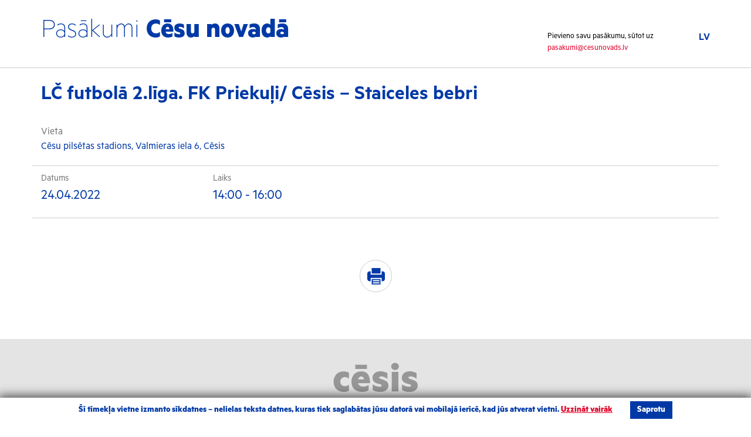

--- FILE ---
content_type: text/html; charset=UTF-8
request_url: http://pasakumi.cesis.lv/pasakums/lc-futbola-2-liga-fk-priekuli-cesis-staiceles-bebri/
body_size: 16646
content:
<!DOCTYPE html>
<html lang="lv">
    <head>
        <meta charset="utf-8">
        <meta http-equiv="X-UA-Compatible" content="IE=edge">
        <meta name="viewport" content="width=device-width, initial-scale=1">

        <meta name="description" content="Pasākumi Cēsīs">
        <meta name="author" content="Grandem">
        <link rel="icon" href="http://pasakumi.cesis.lv/wp-content/themes/pascesis/images/favicon.ico">
                

        <link href="http://pasakumi.cesis.lv/wp-content/themes/pascesis/css/bootstrap.min.css" rel="stylesheet" media="screen">
        <link href="http://pasakumi.cesis.lv/wp-content/themes/pascesis/fonts/webfonts.css" rel="stylesheet" media="screen">
        <link href="http://pasakumi.cesis.lv/wp-content/themes/pascesis/css/bootstrap-datetimepicker.css" rel="stylesheet" media="screen">
        <link href="http://pasakumi.cesis.lv/wp-content/themes/pascesis/css/select2.css" rel="stylesheet" media="screen">
        <link href="http://pasakumi.cesis.lv/wp-content/themes/pascesis/css/owl.carousel.css" rel="stylesheet" media="screen">
        <link href="http://pasakumi.cesis.lv/wp-content/themes/pascesis/css/owl.theme.default.css" rel="stylesheet" media="screen">
        <link href="http://pasakumi.cesis.lv/wp-content/themes/pascesis/css/ie10-viewport-bug-workaround.css" rel="stylesheet" media="screen">
        

        <!-- Custom style -->
        <link href="http://pasakumi.cesis.lv/wp-content/themes/pascesis/style.css?ver=12" rel="stylesheet" media="screen">

        <!-- Print stylesheet -->
        <link href="http://pasakumi.cesis.lv/wp-content/themes/pascesis/css/print.css" rel="stylesheet" media="print">

        <!-- HTML5 shim and Respond.js for IE8 support of HTML5 elements and media queries -->
        <!--[if lt IE 9]>
          <script src="https://oss.maxcdn.com/html5shiv/3.7.2/html5shiv.min.js"></script>
          <script src="https://oss.maxcdn.com/respond/1.4.2/respond.min.js"></script>
        <![endif]-->
        <link rel="alternate" hreflang="lv" href="http://pasakumi.cesis.lv/pasakums/lc-futbola-2-liga-fk-priekuli-cesis-staiceles-bebri/" />
<link rel="alternate" hreflang="x-default" href="http://pasakumi.cesis.lv/pasakums/lc-futbola-2-liga-fk-priekuli-cesis-staiceles-bebri/" />

		<!-- All in One SEO 4.8.4.1 - aioseo.com -->
		<title>LČ futbolā 2.līga. FK Priekuļi/ Cēsis – Staiceles bebri | Pasākumi Cēsis</title>
	<meta name="robots" content="max-image-preview:large" />
	<link rel="canonical" href="http://pasakumi.cesis.lv/pasakums/lc-futbola-2-liga-fk-priekuli-cesis-staiceles-bebri/" />
	<meta name="generator" content="All in One SEO (AIOSEO) 4.8.4.1" />
		<meta property="og:locale" content="lv_LV" />
		<meta property="og:site_name" content="Pasākumi Cēsis | &amp;nbsp&#039;" />
		<meta property="og:type" content="article" />
		<meta property="og:title" content="LČ futbolā 2.līga. FK Priekuļi/ Cēsis – Staiceles bebri | Pasākumi Cēsis" />
		<meta property="og:url" content="http://pasakumi.cesis.lv/pasakums/lc-futbola-2-liga-fk-priekuli-cesis-staiceles-bebri/" />
		<meta property="article:published_time" content="2022-04-19T05:56:31+00:00" />
		<meta property="article:modified_time" content="2022-04-19T05:56:31+00:00" />
		<meta name="twitter:card" content="summary" />
		<meta name="twitter:title" content="LČ futbolā 2.līga. FK Priekuļi/ Cēsis – Staiceles bebri | Pasākumi Cēsis" />
		<script type="application/ld+json" class="aioseo-schema">
			{"@context":"https:\/\/schema.org","@graph":[{"@type":"BreadcrumbList","@id":"http:\/\/pasakumi.cesis.lv\/pasakums\/lc-futbola-2-liga-fk-priekuli-cesis-staiceles-bebri\/#breadcrumblist","itemListElement":[{"@type":"ListItem","@id":"http:\/\/pasakumi.cesis.lv#listItem","position":1,"name":"Home","item":"http:\/\/pasakumi.cesis.lv","nextItem":{"@type":"ListItem","@id":"http:\/\/pasakumi.cesis.lv\/pasakumu_kategorijas\/sports\/#listItem","name":"Sports"}},{"@type":"ListItem","@id":"http:\/\/pasakumi.cesis.lv\/pasakumu_kategorijas\/sports\/#listItem","position":2,"name":"Sports","item":"http:\/\/pasakumi.cesis.lv\/pasakumu_kategorijas\/sports\/","nextItem":{"@type":"ListItem","@id":"http:\/\/pasakumi.cesis.lv\/pasakums\/lc-futbola-2-liga-fk-priekuli-cesis-staiceles-bebri\/#listItem","name":"L\u010c futbol\u0101 2.l\u012bga. FK Prieku\u013ci\/ C\u0113sis &#8211; Staiceles bebri"},"previousItem":{"@type":"ListItem","@id":"http:\/\/pasakumi.cesis.lv#listItem","name":"Home"}},{"@type":"ListItem","@id":"http:\/\/pasakumi.cesis.lv\/pasakums\/lc-futbola-2-liga-fk-priekuli-cesis-staiceles-bebri\/#listItem","position":3,"name":"L\u010c futbol\u0101 2.l\u012bga. FK Prieku\u013ci\/ C\u0113sis &#8211; Staiceles bebri","previousItem":{"@type":"ListItem","@id":"http:\/\/pasakumi.cesis.lv\/pasakumu_kategorijas\/sports\/#listItem","name":"Sports"}}]},{"@type":"Organization","@id":"http:\/\/pasakumi.cesis.lv\/#organization","name":"Pas\u0101kumi C\u0113sis","description":"&nbsp'","url":"http:\/\/pasakumi.cesis.lv\/"},{"@type":"WebPage","@id":"http:\/\/pasakumi.cesis.lv\/pasakums\/lc-futbola-2-liga-fk-priekuli-cesis-staiceles-bebri\/#webpage","url":"http:\/\/pasakumi.cesis.lv\/pasakums\/lc-futbola-2-liga-fk-priekuli-cesis-staiceles-bebri\/","name":"L\u010c futbol\u0101 2.l\u012bga. FK Prieku\u013ci\/ C\u0113sis \u2013 Staiceles bebri | Pas\u0101kumi C\u0113sis","inLanguage":"lv-LV","isPartOf":{"@id":"http:\/\/pasakumi.cesis.lv\/#website"},"breadcrumb":{"@id":"http:\/\/pasakumi.cesis.lv\/pasakums\/lc-futbola-2-liga-fk-priekuli-cesis-staiceles-bebri\/#breadcrumblist"},"datePublished":"2022-04-19T05:56:31+00:00","dateModified":"2022-04-19T05:56:31+00:00"},{"@type":"WebSite","@id":"http:\/\/pasakumi.cesis.lv\/#website","url":"http:\/\/pasakumi.cesis.lv\/","name":"Pas\u0101kumi C\u0113sis","description":"&nbsp'","inLanguage":"lv-LV","publisher":{"@id":"http:\/\/pasakumi.cesis.lv\/#organization"}}]}
		</script>
		<!-- All in One SEO -->

<link rel='dns-prefetch' href='//s.w.org' />
		<script type="text/javascript">
			window._wpemojiSettings = {"baseUrl":"https:\/\/s.w.org\/images\/core\/emoji\/13.1.0\/72x72\/","ext":".png","svgUrl":"https:\/\/s.w.org\/images\/core\/emoji\/13.1.0\/svg\/","svgExt":".svg","source":{"concatemoji":"http:\/\/pasakumi.cesis.lv\/wp-includes\/js\/wp-emoji-release.min.js?ver=561d59076e2dd045313b560f775f7a87.1761971296"}};
			!function(e,a,t){var n,r,o,i=a.createElement("canvas"),p=i.getContext&&i.getContext("2d");function s(e,t){var a=String.fromCharCode;p.clearRect(0,0,i.width,i.height),p.fillText(a.apply(this,e),0,0);e=i.toDataURL();return p.clearRect(0,0,i.width,i.height),p.fillText(a.apply(this,t),0,0),e===i.toDataURL()}function c(e){var t=a.createElement("script");t.src=e,t.defer=t.type="text/javascript",a.getElementsByTagName("head")[0].appendChild(t)}for(o=Array("flag","emoji"),t.supports={everything:!0,everythingExceptFlag:!0},r=0;r<o.length;r++)t.supports[o[r]]=function(e){if(!p||!p.fillText)return!1;switch(p.textBaseline="top",p.font="600 32px Arial",e){case"flag":return s([127987,65039,8205,9895,65039],[127987,65039,8203,9895,65039])?!1:!s([55356,56826,55356,56819],[55356,56826,8203,55356,56819])&&!s([55356,57332,56128,56423,56128,56418,56128,56421,56128,56430,56128,56423,56128,56447],[55356,57332,8203,56128,56423,8203,56128,56418,8203,56128,56421,8203,56128,56430,8203,56128,56423,8203,56128,56447]);case"emoji":return!s([10084,65039,8205,55357,56613],[10084,65039,8203,55357,56613])}return!1}(o[r]),t.supports.everything=t.supports.everything&&t.supports[o[r]],"flag"!==o[r]&&(t.supports.everythingExceptFlag=t.supports.everythingExceptFlag&&t.supports[o[r]]);t.supports.everythingExceptFlag=t.supports.everythingExceptFlag&&!t.supports.flag,t.DOMReady=!1,t.readyCallback=function(){t.DOMReady=!0},t.supports.everything||(n=function(){t.readyCallback()},a.addEventListener?(a.addEventListener("DOMContentLoaded",n,!1),e.addEventListener("load",n,!1)):(e.attachEvent("onload",n),a.attachEvent("onreadystatechange",function(){"complete"===a.readyState&&t.readyCallback()})),(n=t.source||{}).concatemoji?c(n.concatemoji):n.wpemoji&&n.twemoji&&(c(n.twemoji),c(n.wpemoji)))}(window,document,window._wpemojiSettings);
		</script>
		<style type="text/css">
img.wp-smiley,
img.emoji {
	display: inline !important;
	border: none !important;
	box-shadow: none !important;
	height: 1em !important;
	width: 1em !important;
	margin: 0 .07em !important;
	vertical-align: -0.1em !important;
	background: none !important;
	padding: 0 !important;
}
</style>
	<link rel='stylesheet' id='wp-block-library-css'  href='http://pasakumi.cesis.lv/wp-includes/css/dist/block-library/style.min.css?ver=561d59076e2dd045313b560f775f7a87.1761971296' type='text/css' media='all' />
<link rel='stylesheet' id='wpml-legacy-horizontal-list-0-css'  href='http://pasakumi.cesis.lv/wp-content/plugins/sitepress-multilingual-cms/templates/language-switchers/legacy-list-horizontal/style.min.css?ver=1.1761971296' type='text/css' media='all' />
<script type='text/javascript' src='http://pasakumi.cesis.lv/wp-includes/js/jquery/jquery.min.js?ver=3.6.0.1761971296' id='jquery-core-js'></script>
<script type='text/javascript' src='http://pasakumi.cesis.lv/wp-includes/js/jquery/jquery-migrate.min.js?ver=3.3.2.1761971296' id='jquery-migrate-js'></script>
<link rel="https://api.w.org/" href="http://pasakumi.cesis.lv/wp-json/" /><link rel="EditURI" type="application/rsd+xml" title="RSD" href="http://pasakumi.cesis.lv/xmlrpc.php?rsd" />
<link rel="wlwmanifest" type="application/wlwmanifest+xml" href="http://pasakumi.cesis.lv/wp-includes/wlwmanifest.xml" /> 

<link rel='shortlink' href='http://pasakumi.cesis.lv/?p=8328' />
<link rel="alternate" type="application/json+oembed" href="http://pasakumi.cesis.lv/wp-json/oembed/1.0/embed?url=http%3A%2F%2Fpasakumi.cesis.lv%2Fpasakums%2Flc-futbola-2-liga-fk-priekuli-cesis-staiceles-bebri%2F" />
<link rel="alternate" type="text/xml+oembed" href="http://pasakumi.cesis.lv/wp-json/oembed/1.0/embed?url=http%3A%2F%2Fpasakumi.cesis.lv%2Fpasakums%2Flc-futbola-2-liga-fk-priekuli-cesis-staiceles-bebri%2F&#038;format=xml" />
<meta name="generator" content="WPML ver:4.7.6 stt:1,32,46;" />
<!-- Global site tag (gtag.js) - Google Analytics -->
<script async src="https://www.googletagmanager.com/gtag/js?id=G-9XDT6H6PTL"></script>
<script>
  window.dataLayer = window.dataLayer || [];
  function gtag(){dataLayer.push(arguments);}
  gtag('js', new Date());

  gtag('config', 'G-9XDT6H6PTL');
</script>    </head>
    <body>
        <header>
            <div class="container">
                <div class="row">
                    <div class="col-md-9">
                        <h1><a href="http://pasakumi.cesis.lv"><p>Pasākumi <strong>Cēsu novadā</strong></p>
</a></h1>
                    </div>
                    <div class="col-md-3">
                        <ul class="language-menu">
                                                        <li class="current">
                                <a href="http://pasakumi.cesis.lv/pasakums/lc-futbola-2-liga-fk-priekuli-cesis-staiceles-bebri/">LV</a>
                            </li>
                                                    </ul>
                        <p class="join">Pievieno savu pasākumu, sūtot uz <a href="mailto:pasakumi@cesunovads.lv">pasakumi@cesunovads.lv</a></p>
                    </div>
                </div>
            </div>
        </header>



<div class="event-heading">
    <div class="container">
        <div class="row">
            <div class="col-md-12">
                <h1>LČ futbolā 2.līga. FK Priekuļi/ Cēsis &#8211; Staiceles bebri</h1>
            </div>
        </div>
    </div>
</div>

<div class="container">
    <div class="row">
        <div class="col-md-12 col-sm-12 event-description">
            <p class="event-location">
                <span>Vieta</span>
                Cēsu pilsētas stadions, Valmieras iela 6, Cēsis             </p>
                        <div class="row event-info-well event-info-top">
                <div class="col-md-3 col-sm-4 col-xs-12">
                    <span>Datums</span>
                    <p>24.04.2022</p>
                </div>
                                <div class="col-md-4 col-sm-4 col-xs-12">
                    <span>Laiks</span>
                    <p>14:00 - 16:00</p>
                </div>
                                                            </div>
            <div class="row">
                <div class="col-sm-12 event-description-text">
                                    </div>
            </div>

                        <div class="row text-center social-share">
                <ul>
<!--                    <li><a href="#" class="draugiem"></a></li>-->
<!--                    <li><a href="#" class="facebook"></a></li>-->
<!--                    <li><a href="#" class="twitter"></a></li>-->
<!--                    <li><a href="#" class="googleplus"></a></li>-->
                    <li><a href="#" class="print" onClick="window.print()"></a></li>
                </ul>
            </div>

        </div>
            </div>

</div>

    <footer>
      <div class="container">
        <div class="row">
          <div class="col-md-12 text-center">
            <a href="index.php"><img src="http://pasakumi.cesis.lv/wp-content/themes/pascesis/images/cesis_logo.svg" style="max-width:144px" class="footer-logo"></a>
            <p>2025  |  <a href="http://grandem.lv/">Izstrādāja Grandem</a>  |  <a href="#">Autortiesības</a></p>
          </div>

        </div>
      </div>
    </footer>

<div class="cookie-consent-container" style="display: none;">
    <div class="cookie-consent-content">
          Šī tīmekļa vietne izmanto sīkdatnes – nelielas teksta datnes, kuras tiek saglabātas jūsu datorā vai mobilajā ierīcē, kad jūs atverat vietni. <a href="/sikdatnu-politika/" target="_blank">Uzzināt vairāk</a><div class="cookie-accept">Saprotu</div>    </div>
</div>
<style>
.cookie-consent-container {
  position: fixed;
    bottom: 0;
    padding: 6px 22px;
    text-align: center;
    background: #ffffff;
    width: 100%;
    color: #0039a6;
    box-shadow: 0px 0px 18px 3px rgba(0,0,0,0.7);
    z-index: 999999999;
}
 
.cookie-consent-content {
  font-size: 15px;
    font-weight: bold;
    line-height: 18px;
}
.cookie-consent-content a {
    text-decoration: underline;
}
 
.cookie-accept {
    display: inline-block;
    background: #0039a6;
    color: white;
    padding: 6px 12px;
    cursor: pointer;
    user-select: none;
    -ms-user-select: none;
    -moz-user-select: none;
    margin-left: 30px;
}
@media print {
  .cookie-consent-container {
    display: none;
  }
}
</style>
    <script type='text/javascript' src='http://pasakumi.cesis.lv/wp-content/themes/pascesis/js/bootstrap.min.js?ver=1761971296' id='bootstrap-js'></script>
<script type='text/javascript' src='http://pasakumi.cesis.lv/wp-content/themes/pascesis/js/moment-with-locales.js?ver=1761971296' id='moment-with-locales-js'></script>
<script type='text/javascript' src='http://pasakumi.cesis.lv/wp-content/themes/pascesis/js/bootstrap-datetimepicker.min.js?ver=1761971296' id='bootstrap-datetimepicker-js'></script>
<script type='text/javascript' src='http://pasakumi.cesis.lv/wp-content/themes/pascesis/js/select2.js?ver=1761971296' id='select2-js'></script>
<script type='text/javascript' src='http://pasakumi.cesis.lv/wp-content/themes/pascesis/js/owl.carousel.min.js?ver=1761971296' id='owl-carousel-js'></script>
<script type='text/javascript' src='http://pasakumi.cesis.lv/wp-content/themes/pascesis/js/ie10-viewport-bug-workaround.js?ver=1761971296' id='ie10-viewport-bug-workaround-js'></script>
<script type='text/javascript' src='http://pasakumi.cesis.lv/wp-content/themes/pascesis/js/scripts.js?ver=2.1.1761971296' id='scripts-js'></script>
<script type='text/javascript' id='pces-filter-script-js-extra'>
/* <![CDATA[ */
var pces_script = {"pces_ajax":"http:\/\/pasakumi.cesis.lv\/wp-admin\/admin-ajax.php","pces_nonce":"377a24d675","pces_loading":"Uzgaidiet..."};
/* ]]> */
</script>
<script type='text/javascript' src='http://pasakumi.cesis.lv/wp-content/themes/pascesis/js/pces_script.js?ver=1.6.1761971296' id='pces-filter-script-js'></script>
<script type='text/javascript' src='http://pasakumi.cesis.lv/wp-includes/js/wp-embed.min.js?ver=561d59076e2dd045313b560f775f7a87.1761971296' id='wp-embed-js'></script>
    <script src="http://pasakumi.cesis.lv/wp-content/themes/pascesis/fslightbox.js"></script>
  </body>
</html>

--- FILE ---
content_type: text/css
request_url: http://pasakumi.cesis.lv/wp-content/themes/pascesis/fonts/webfonts.css
body_size: 4749
content:

@font-face {
  font-family: 'Metric';
  src: url('Metric-Black.eot?#iefix') format('embedded-opentype'),  url('Metric-Black.otf')  format('opentype'),
	     url('Metric-Black.woff') format('woff'), url('Metric-Black.ttf')  format('truetype'), url('Metric-Black.svg#Metric-Black') format('svg');
  font-weight: bolder;
  font-style: normal;
}


@font-face {
  font-family: 'Metric';
  src: url('Metric-BlackItalic.eot?#iefix') format('embedded-opentype'),  url('Metric-BlackItalic.otf')  format('opentype'),
	     url('Metric-BlackItalic.woff') format('woff'), url('Metric-BlackItalic.ttf')  format('truetype'), url('Metric-BlackItalic.svg#Metric-BlackItalic') format('svg');
  font-weight: bolder;
  font-style: italic;
}


@font-face {
  font-family: 'Metric';
  src: url('Metric-Bold.eot?#iefix') format('embedded-opentype'),  url('Metric-Bold.otf')  format('opentype'),
	     url('Metric-Bold.woff') format('woff'), url('Metric-Bold.ttf')  format('truetype'), url('Metric-Bold.svg#Metric-Bold') format('svg');
  font-weight: bold;
  font-style: normal;
}


@font-face {
  font-family: 'Metric';
  src: url('Metric-Light.eot?#iefix') format('embedded-opentype'),  url('Metric-Light.otf')  format('opentype'),
	     url('Metric-Light.woff') format('woff'), url('Metric-Light.ttf')  format('truetype'), url('Metric-Light.svg#Metric-Light') format('svg');
  font-weight: lighter;
  font-style: normal;
}


@font-face {
  font-family: 'Metric';
  src: url('Metric-LightItalic.eot?#iefix') format('embedded-opentype'),  url('Metric-LightItalic.otf')  format('opentype'),
	     url('Metric-LightItalic.woff') format('woff'), url('Metric-LightItalic.ttf')  format('truetype'), url('Metric-LightItalic.svg#Metric-LightItalic') format('svg');
  font-weight: lighter;
  font-style: italic;
}


@font-face {
  font-family: 'Metric';
  src: url('Metric-Medium.eot?#iefix') format('embedded-opentype'),  url('Metric-Medium.otf')  format('opentype'),
	     url('Metric-Medium.woff') format('woff'), url('Metric-Medium.ttf')  format('truetype'), url('Metric-Medium.svg#Metric-Medium') format('svg');
  font-weight: 600;
  font-style: normal;
}


@font-face {
  font-family: 'Metric';
  src: url('Metric-MediumItalic.eot?#iefix') format('embedded-opentype'),  url('Metric-MediumItalic.otf')  format('opentype'),
	     url('Metric-MediumItalic.woff') format('woff'), url('Metric-MediumItalic.ttf')  format('truetype'), url('Metric-MediumItalic.svg#Metric-MediumItalic') format('svg');
  font-weight: 600;
  font-style: italic;
}


@font-face {
  font-family: 'Metric';
  src: url('Metric-Regular.eot?#iefix') format('embedded-opentype'),  url('Metric-Regular.otf')  format('opentype'),
	     url('Metric-Regular.woff') format('woff'), url('Metric-Regular.ttf')  format('truetype'), url('Metric-Regular.svg#Metric-Regular') format('svg');
  font-weight: normal;
  font-style: normal;
}


@font-face {
  font-family: 'Metric';
  src: url('Metric-RegularItalic.eot?#iefix') format('embedded-opentype'),  url('Metric-RegularItalic.otf')  format('opentype'),
	     url('Metric-RegularItalic.woff') format('woff'), url('Metric-RegularItalic.ttf')  format('truetype'), url('Metric-RegularItalic.svg#Metric-RegularItalic') format('svg');
  font-weight: normal;
  font-style: italic;
}


@font-face {
  font-family: 'Metric';
  src: url('Metric-Semibold.eot?#iefix') format('embedded-opentype'),  url('Metric-Semibold.otf')  format('opentype'),
	     url('Metric-Semibold.woff') format('woff'), url('Metric-Semibold.ttf')  format('truetype'), url('Metric-Semibold.svg#Metric-Semibold') format('svg');
  font-weight: 600;
  font-style: normal;
}


@font-face {
  font-family: 'Metric-SemiboldItalic';
  src: url('Metric-SemiboldItalic.eot?#iefix') format('embedded-opentype'),  url('Metric-SemiboldItalic.otf')  format('opentype'),
	     url('Metric-SemiboldItalic.woff') format('woff'), url('Metric-SemiboldItalic.ttf')  format('truetype'), url('Metric-SemiboldItalic.svg#Metric-SemiboldItalic') format('svg');
  font-weight: 600;
  font-style: italic;
}


@font-face {
  font-family: 'Metric';
  src: url('Metric-Thin.eot?#iefix') format('embedded-opentype'),  url('Metric-Thin.otf')  format('opentype'),
	     url('Metric-Thin.woff') format('woff'), url('Metric-Thin.ttf')  format('truetype'), url('Metric-Thin.svg#Metric-Thin') format('svg');
  font-weight: 200;
  font-style: normal;
}


@font-face {
  font-family: 'Metric-ThinItalic';
  src: url('Metric-ThinItalic.eot?#iefix') format('embedded-opentype'),  url('Metric-ThinItalic.otf')  format('opentype'),
	     url('Metric-ThinItalic.woff') format('woff'), url('Metric-ThinItalic.ttf')  format('truetype'), url('Metric-ThinItalic.svg#Metric-ThinItalic') format('svg');
  font-weight: 200;
  font-style: italic;
}


--- FILE ---
content_type: text/css
request_url: http://pasakumi.cesis.lv/wp-content/themes/pascesis/style.css?ver=12
body_size: 24835
content:
/*
Theme Name: Pasākumi Cēsis
Version: 1.0.1
Author: Grandem
Text Domain: pascesis
*/

html {
  min-height: 100%;
}

html, body {
    overflow: auto;
}

*, *:focus {
  -webkit-font-smoothing: antialiased;
  outline: 0;
}

a:active, a:focus {outline:none!important}

body {
  position:relative;
  min-height:100vh;
}

*:focus {outline:0;}

html[lang="lv"] .filter-element {
  width:20%;
}

@media (max-width: 991px) {
    html[lang="lv"] .filter-element {
      width:100%;
    }
}
/*
:lang(ru) {
  font-family:Arial, sans-serif;
}
*/

header h1, header h1 a, header h1 a:hover, header h1 a:focus {
  font-weight:200;
  color:#0039a6;
  font-size:48px;
  text-decoration:none;
}

header .join{
  font-size: 14px;
  text-wrap: nowrap;
  margin: 0;
  position: absolute;
  bottom: -3px;
  right: 13px;
}

.language-menu {
  list-style-type:none;
  display:block;
  text-align:right;
  margin-top:51px;
}

.language-menu li {
  display:inline-block;
  margin-left:20px;
}

.language-menu li a {
  color:#0039a6;
}

.language-menu li.current a {
  font-weight:600;
}

.filter-wrap {
  width:100%;
  border-top:1px solid #cbcbcb;
  border-bottom:1px solid #cbcbcb;
  margin-top:30px;
  position:relative;
}

.filter-element {
  display:block;
  width:25%;
  float:left;
  height:60px;
  border-right:1px solid #cbcbcb;
  padding-left:9px;
  cursor:pointer;
}

.filter-element.calendar {
  cursor:auto;
  padding-right:0;
}

.filter-element.search {
  cursor:auto;
  padding-right:15px;
}

.filter-element:last-child {
  border-right:0;
}

.filter-element .description {
  color:#777777;
  font-size:14px;
}

.filter-element .content {
  display:block;
  float:left;
  height:100%;
  width: calc(100% - 37px);
  padding-right:33px;
  position: relative;
}

.filter-element.calendar .content {
  padding-right:0;
}

.filter-element .content p {
  font-size:16px;
  color: #0039a6;
  font-weight: 600;
}

.filter-element .icon {
  display:block;
  float:left;
  width:31px;
  height:100%;
  margin-right:6px;
  background-repeat:no-repeat;
  background-position:center center;
  background-size:100% auto;
}

.calendar .icon {background-image:url(/wp-content/themes/pascesis/images/calendar.svg);}
.category .icon {background-image:url(/wp-content/themes/pascesis/images/categories.svg);}
.location .icon {background-image:url(/wp-content/themes/pascesis/images/location.svg);}
.territory .icon {background-image:url(/wp-content/themes/pascesis/images/territory.svg);}
.search .icon {background-image:url(/wp-content/themes/pascesis/images/search.svg);}

.filter-element .content:after {
  content:"";
  display:block;
  position: absolute;
  right: 0;
  top: 0;
  background-color:#f5f5f5;
  height:100%;
  background-image:url(/wp-content/themes/pascesis/images/arrow-down-gray.svg);
  width:29px;
  background-repeat:no-repeat;
  background-size:10px;
  background-position:center center;
  display: none;
}

.filter-element.calendar .content:after {
  display:none;
}

.filter-element.search .content:after {
  display:none;
}

.select2-container--default .select2-selection--single {
  border:0;
  font-size:16px;
}

.select2-container--default .select2-selection--single .select2-selection__rendered {
  padding-left:0;
  color: #0039a6;
  font-weight: 600;
}

.select2-selection__arrow {
  display:none;
}

.arrow-right {
  display:inline-block;
  background-image:url(/wp-content/themes/pascesis/images/arrow-red-right.svg);
  width:15px;
  height:10px;
  margin-right:10px;
}

.date-choice {
  border:0;
  width:75px;
  font-size:16px;
  color:#0039a6;
  cursor:pointer;
}

.bootstrap-datetimepicker-widget table td.active, .bootstrap-datetimepicker-widget table td.active:hover {
  background-color: #0039a6;
}

.content .dropdown-menu {
  border:1px solid #0039a6;
  border-radius:0;
  max-width: 230px;
  -webkit-transform: translate(0, 9px);
      -ms-transform: translate(0, 9px);
          transform: translate(0, 9px);
}

.bootstrap-datetimepicker-widget {
    z-index: 99999999999;
}

.bootstrap-datetimepicker-widget.dropdown-menu.bottom:before, .bootstrap-datetimepicker-widget.dropdown-menu.bottom:after {
  display:none;
}

.bootstrap-datetimepicker-widget table td.day {
  font-size:14px;
}

.picker-switch::first-letter {
  text-transform:uppercase;
}

.picker-switch {
  font-size:16px;
}

.dow {
  font-size:14px;
}

.day.active.today {
  font-weight:700;
}

.categories-wrap {
  width:100%;
  position:absolute;
  top:61px;
  left:0;
  z-index:10;
  background-color: #f1f1f1;
  border-bottom: 0px solid #cbcbcb;
  max-height:0px;
  overflow:hidden;
  transition:all 0.3s ease-in;
}

.categories-wrap.visible {
  padding-bottom:20px;
  max-height:400px;
  border-bottom: 1px solid #cbcbcb;
  box-shadow: 0px 8px 12px rgba(0,0,0,0.2);
  z-index: 9999999999;
}

.categories-wrap .container {
  opacity:0;
  -webkit-transform:scale(0.9, 0.9) translate(0, -100px);
      -ms-transform:scale(0.9, 0.9) translate(0, -100px);
          transform:scale(0.9, 0.9) translate(0, -100px);
  transition:all 0.3s ease-out;
}

.categories-wrap.visible .container {
  opacity:1;
  -webkit-transform:scale(1, 1) translate(0, 0);
      -ms-transform:scale(1, 1) translate(0, 0);
          transform:scale(1, 1) translate(0, 0);
  transition:all 0.3s ease-in;
}

.categories-wrap ul {
  list-style-type:none;
  padding-left:0;
}

.categories-wrap input[type="checkbox"] {
  margin: 6px 0 0;
  margin-left: -20px;
}

#categoriesValue {
  overflow:hidden;
  height:20px;
  width:100%;
  display:block;
  position:relative;
  word-break: break-all;
}

#categoriesValue:after {
  content:"";
  display:block;
  width:30px;
  height:20px;
  position:absolute;
  right:0;
  top:0;
  /* Permalink - use to edit and share this gradient: http://colorzilla.com/gradient-editor/#ffffff+0,ffffff+24&0+0,1+63 */
  background: -moz-linear-gradient(left, rgba(255,255,255,0) 0%, rgba(255,255,255,0.38) 24%, rgba(255,255,255,1) 63%); /* FF3.6-15 */
  background: -webkit-linear-gradient(left, rgba(255,255,255,0) 0%,rgba(255,255,255,0.38) 24%,rgba(255,255,255,1) 63%); /* Chrome10-25,Safari5.1-6 */
  background: linear-gradient(to right, rgba(255,255,255,0) 0%,rgba(255,255,255,0.38) 24%,rgba(255,255,255,1) 63%); /* W3C, IE10+, FF16+, Chrome26+, Opera12+, Safari7+ */
  filter: progid:DXImageTransform.Microsoft.gradient( startColorstr='#00ffffff', endColorstr='#ffffff',GradientType=1 ); /* IE6-9 */
}

.select2-container--open .select2-dropdown {
  width: 293px!important;
  left: -62px!important;
  top: 7px!important;
  z-index: 999999999;
}

.select2-container--default .select2-selection--single .select2-selection__rendered {
  line-height:23px;
}

.select2-results__option {
  background-color:#fff;
  transition:all 0.1s ease-in;
}

.select2-container--default .select2-results__option--highlighted[aria-selected] {
  background-color: #0039a6;
}

.content .select2-container {
  display:block;
  width: 100%!important;
}

.filter-element.location {
  position:relative;
}

.filter-element.search input[type="text"] {
  border:0;
  color: #0039a6;
  font-weight: 600;
  font-size:16px;
  display:block;
  border-bottom: 1px solid #cccccc;
  transition:all 0.5s ease-in;
}

.filter-element.search input[type="text"]:focus {
  border-bottom:1px solid #989898;
}

.filter-element.search input[type="text"]::-webkit-input-placeholder { /* Chrome/Opera/Safari */
  color: #0039a6;
  font-weight: 600;
  font-size:16px;
  font-style:italic;
  transition:color 0.3s ease-in;
}

.filter-element.search input[type="text"]::-moz-placeholder { /* Firefox 19+ */
  color: #0039a6;
  font-weight: 600;
  font-size:16px;
  font-style:italic;
  transition:color 0.3s ease-in;
}

.filter-element.search input[type="text"]:-ms-input-placeholder { /* IE 10+ */
  color: #0039a6;
  font-weight: 600;
  font-size:16px;
  font-style:italic;
  transition:color 0.3s ease-in;
}

.filter-element.search input[type="text"]:-moz-placeholder { /* Firefox 18- */
  color: #0039a6;
  font-weight: 600;
  font-size:16px;
  font-style:italic;
  transition:color 0.3s ease-in;
}

.filter-element.search input[type="text"]:focus::-webkit-input-placeholder {
  color:#fff;
}

.filter-element.search input[type="text"]:focus::-moz-placeholder {
  color:#fff;
}

.filter-element.search input[type="text"]:focus::-ms-input-placeholder {
  color:#fff;
}

.filter-element.search input[type="text"]:focus::-moz-input-placeholder {
  color:#fff;
}

.search-submit {
    display: block;
    position: absolute;
    right: 0;
    top: 0;
    background-color: #f5f5f5;
    height: 100%;
    background-image: url(/wp-content/themes/pascesis/images/arrow-right-gray.svg);
    width: 29px;
    background-repeat: no-repeat;
    background-size: 15px 10px;
    background-position: center center;
    border:0;
}

.event-thumbnail {
  display:block;
  width:100%;
  background-color:#f2f2f2;
  padding-bottom:5px;
  transition:background-color 0.3s ease-in;
  min-height:403px;
}

.event-thumbnail .event-poster {
  display:block;
  width:100%;
  height:216px;
  background-size:cover;
  background-position:center center;
  position:relative;
  transition:all 0.2s ease-in;
}

.event-thumbnail .event-poster .date {
  position:absolute;
  color:#fff;
  width:100%;
  padding-left:12px;
  background-color:rgba(0,57,166,0.8);
  font-weight:700;
  font-size:16px;
  left:0;
  bottom:0;
  height:52px;
  line-height:52px;
}

.event-thumbnail h3 {
  color:#0039a6;
  font-size:20px;
  font-weight:700;
  padding:10px 12px 5px 12px;
  margin-top:0;
  margin-bottom:0;
}

.event-thumbnail p {
  color:#1e1e1e;
  font-size:16px;
  padding:0 12px 10px 12px;
  margin-bottom:18px;
}

.event-thumbnail .event-location {
  color:#414141;
  font-size:16px;
  padding-left:12px;
  position:absolute;
  bottom:5px;
}

.event-thumbnail a {
  display:block;
  color:#fff;
}

.event-thumbnail a:hover, .event-thumbnail a:focus {
  text-decoration:none;
}

.event-thumbnail:hover {
    background-color:#e8edf7;
}

.event-thumbnail a:hover .date {
  color:#fff;
}

.event-thumbnail .event-location:before {
  content:url(/wp-content/themes/pascesis/images/pin.svg);
  width:14px;
  display:inline-block;
  position:relative;
  top:2px;
  margin-right:3px;
}

.owl-carousel {
  margin-top:30px;
}

.owl-prev {
  display:block;
  color:rgba(0,0,0,0);
  width:25px;
  height:46px;
  position:absolute;
  left: -40px;
  top: 167px;
  background-image:url(/wp-content/themes/pascesis/images/leftarrow.svg);
}

.owl-next {
  display:block;
  color:rgba(0,0,0,0);
  width:25px;
  height:46px;
  position:absolute;
  right: -40px;
  top: 167px;
  background-image:url(/wp-content/themes/pascesis/images/rightarrow.svg);
}

.filter-results-wrap {
  width:100%;
  border-top:1px solid #cbcbcb;
  margin-top: -1px;
}

.results-header h2 {
  color:#0039a6;
  font-size:18px;
  font-weight:600;
}

.results-event {
  border-top:1px solid #cbcbcb;
  padding-top:10px;
  padding-bottom:10px;
  margin-left: 0;
  margin-right: 0;
}

.results-header {
  margin-left: 0;
  margin-right: 0;
}

.results-event span {
  color:#333333;
  font-size:16px;
  font-weight:600;
}

.results-event a.title {
  font-size:16px;
  font-weight:600;
  color:#0039a6;
}

.buy-button {
  display:inline-block;
  border:1px solid #b71234;
  padding: 0 10px;
  color:#b71234;
  font-weight:500;
  font-size:16px;
  background-color:#fff;
}

.results-event .col-sm-2.col-xs-4, .results-header .col-sm-2.col-xs-4 {
  padding-right:0;
  padding-left:0;
}

.results-event .col-md-1.col-sm-1.col-xs-6.buy-wrap, .results-header .col-md-1.col-sm-1.col-xs-6:last-child {
  padding-right:0;
}

.outer-links-wrap {
  margin-top:40px;
  margin-bottom:40px;
}

.outer-links-wrap a {
  display:block;
  width:100%;
  height:200px;
  line-height: 180px;
  background-size:cover;
  color:#fff;
  font-size:42px;
  font-weight:700;
  text-align:center;
  padding-left:20px;
  padding-right:20px;
}

.outer-links-wrap a span {
  display: inline-block;
  vertical-align: middle;
  line-height: normal;
}

footer {
  background-color:#e4e4e4;
  padding-top:40px;
  padding-bottom:20px;
  margin-top:40px;
}

.footer-logo {
  margin-bottom:25px;
}

footer p, footer a {
  color:#989898;
  font-size:14px;
}

/* Event page */

.event-heading {
  width:100%;
  border-top: 1px solid #cbcbcb;
  margin-top:25px;
  margin-bottom:20px;
}

.event-heading h1 {
  color:#0039a6;
  font-size:36px;
}

.event-images {
  margin-top:20px;
}

.event-images img {
  max-width:100%;
  margin-bottom:20px;
}

.event-description .event-location {
  color:#0039a6;
  font-size:18px;
}

.event-description .event-location span {
  color:#777777;
  font-size:16x;
  display:block;
}

.event-description p {

}

/* map */

.event-map-container {
  display:block;
  width:100%;
  height:200px;
}

/* event info */

.event-info-well {
  border-top:1px solid #cccccc;
  border-bottom:1px solid #cccccc;
  margin-top: 20px;
  padding: 8px 0;
  margin-bottom:20px;
}

.event-info-well .buy-button {
  margin-top:33px;
}

.event-info-top span, .event-info-bottom span {
  color:#777777;
  font-size:16px;
}

.event-info-top p {
  color:#0039a6;
  font-size:24px;
}

.event-info-bottom a {
  color:#0039a6;
  font-size:18px;
  display:block;
  word-wrap: break-word;
}

.social-share {
  margin-top:50px;
  margin-bottom:20px;
}

.social-share ul {
  list-style-type:none;
  padding-left:0;
}

.social-share ul li {
  display:inline-block;
  margin-right:45px;
}

.social-share ul li:last-child {
  margin-right:0;
}

.social-share ul li a {
  display:block;
  width:55px;
  height:55px;
  border-radius:55px;
  border:1px solid #cccccc;
  background-size:30px;
  background-repeat:no-repeat;
  background-position:center center;
  transition:background-color 0.5s ease-in;
  position:relative;
  z-index:1;
  transform:scale(1,1);
}

.social-share ul li a:before {
  content:"";
  display:block;
  position:absolute;
  z-index:-1;
  width:55px;
  height:55px;
  border-radius:55px;
  left:-1px;
  top:-1px;
  background-color:#e7e7e7;
  transform:scale(0,0);
}

.social-share ul li a:hover {
  background-color:#e7e7e7;
}

.social-share ul li a:hover:before {
  -webkit-animation:grow 0.4s ease-out;
  animation:grow 0.4s ease-out;
}

@keyframes grow {
  0% {transform:scale(0,0); opacity:0;}
  25% {transform:scale(0.2,0.2); opacity:1;}
  75% {transform:scale(0.9,0.9); opacity:1;}
  100% {transform:scale(1,1); opacity:0;}
}

@-webkit-keyframes grow {
  0% {transform:scale(0,0); opacity:0;}
  25% {transform:scale(0.2,0.2); opacity:1;}
  75% {transform:scale(0.9,0.9); opacity:1;}
  100% {transform:scale(1,1); opacity:0;}
}

.social-share ul li a:after {
  content:"";
  width:53px;
  height:53px;
  display:block;
  background-size:30px;
  background-repeat:no-repeat;
  background-position:center center;
  transition:background-color 0.3s ease-in;
  position:absolute;
  left:0;
  top:0;
  z-index:2;
  transform:scale(1,1);
}

.social-share ul li a.draugiem:after {background-image:url(/wp-content/themes/pascesis/images/draugiem.svg);}
.social-share ul li a.facebook:after {background-image:url(/wp-content/themes/pascesis/images/facebook.svg);}
.social-share ul li a.twitter:after {background-image:url(/wp-content/themes/pascesis/images/twitter.svg);}
.social-share ul li a.googleplus:after {background-image:url(/wp-content/themes/pascesis/images/googleplus.svg);}
.social-share ul li a.print:after {background-image:url(/wp-content/themes/pascesis/images/print.svg);}

.more-events {
  color:#0039a6;
  font-size:36px;
  text-align:center;
  margin-top:80px;
  margin-bottom:40px;
}


.event-description-text p {
  text-align: justify;
}


/* Media queries */

    /* Large Devices, Wide Screens */
    @media only screen and (max-width : 1250px) {
      .owl-prev, .owl-next {
        width:15px;
        height:30px;
        background-size:cover;
      }

      .owl-next {
        right:-25px;
      }

      .owl-prev {
        left:-25px;
      }


    }

    @media only screen and (max-width : 1200px) {
      .date-choice {
        width: 75px;
        font-size: 16px;
      }
      .select2-container--open .select2-dropdown {
        width: 244px!important;
        left: -62px!important;
        top: 7px!important;
      }
      .filter-element.search {
        cursor:auto;
        padding-right:0;
      }
    }

    /* Medium Devices, Desktops */
    @media only screen and (max-width : 992px) {
      .filter-element {
        width: 100%;
        border-bottom: 1px solid #cbcbcb;
        border-right:0;
      }

      .categories-wrap {
        width:100%;
        position:relative;
        top:0;
        left:0;
        overflow:hidden;
      }

      .categories-wrap.visible {
        max-height:1200px;
      }

      .date-choice {
        width: 85px;
        font-size: 16px;
      }

      .content .dropdown-menu {
        max-width:100%!important;
        left:0!important;
      }

      .select2-container--open .select2-dropdown {
        left:0!important
      }

      .filter-wrap {
        border-bottom:0;
        border-top:0;
      }

      header h1 {
        text-align:center;
        font-size:36px;
      }

      .language-menu {
        text-align:center;
        margin-top:20px;
        padding-left:0;
      }

      .filter-element.calendar {
        border-top: 1px solid #cbcbcb;
      }

      .categories-wrap .container {
        opacity:0;
        -webkit-transform:none;
            -ms-transform:none;
                transform:none;
        transition:all 0.5s ease-in;
      }

      .categories-wrap.visible .container {
        opacity:1;
        -webkit-transform:none;
            -ms-transform:none;
                transform:none;
      }

      .categories-wrap.visible {
        box-shadow: none;
      }


    }

    /* Small Devices, Tablets */
    @media only screen and (max-width : 767px) {
      .event-thumbnail {
        min-height:0;
      }
      
      header .join{
      right: unset;
      left: 0;
      width: 100%;
      text-align: center;
      bottom: -16px;
      }

      .filter-results-wrap {
        border-top:0;
      }

      .results-header {display:none}

      .results-event {
        background-color:#ebebeb;
        border-bottom:0;
        border-top:0;
        margin-bottom:20px;
        padding-top:5px;
        padding-bottom:0;
      }

      .results-event a.title {
        font-size:18px;
        font-weight:400;
      }

      .results-event .location {
        font-weight:400;
        padding-bottom:10px;
      }

      .price-wrap, .buy-wrap {
        background-color:#dedede;
        padding-top:10px;
        padding-bottom:10px;
        margin-top:10px;
        height: 42px;
      }

      .results-event .price {
        float:right;
      }

      .results-event .buy-button {
        float:left;
      }

      .owl-carousel {
        display:none!important;
      }

      .more-events-block .owl-carousel {
        display:block!important;
      }

      .outer-links-wrap a {
        font-size:30px;
        height:135px;
        line-height:130px;
      }

      .event-info-well .buy-button {
        margin-bottom:20px;
        margin-top:0;
      }

      .social-share ul li {
        margin-right: 0;
      }

      .social-share ul li:last-child {
        margin-right:0;
      }

      .results-event .col-sm-2.col-xs-4, .results-header .col-sm-2.col-xs-4 {
        padding-left:15px;
      }

      .event-thumbnail .event-location {
        position:static;
      }

    }

    /* Extra Small Devices, Phones */
    @media only screen and (max-width : 480px) {


    }

    /* Custom, iPhone Retina */
    @media only screen and (max-width : 320px) {

}

img[src=""] {
   display: none!important;
}

.fixed-filter .filter-wrap {
    position: fixed;
    top: 0;
    background-color: #fff;
    z-index: 9999;
    margin-top: 0;
}

.fixed-filter header {
  margin-bottom:92px;
}

.big-container {
    position: relative;
    z-index: 100;
    min-height: 30vh !important;
}

.filter-loader {
    position: absolute;
    left: 0;
    top: 0;
    width: 100%;
    height: 100%;
    background: white;
    z-index: 9999999;
}

.pces_no_events {
    padding-top: 5%;
}

.pces_no_events h1 {
    text-align: center;
    color: #0039a6;
    max-width: 570px;
    margin: 0 auto;
    /* padding: 20px 0px; */
    font-size: 49pt;
}

.pces_no_events h2 {
    text-align: center;
    max-width: 570px;
    margin: 0 auto;
    font-size: 23pt;
}

.container.filter > .row {
    position:relative;
}

.clear-filters {
    display:block;
    border:none;
    position:absolute;
    top:-30px;
    right:10px;
    background:transparent;
    text-transform:uppercase;
    font-size:14px;
    color:#777;
}

.clear-filters::before {
    content:"";
    width:14px;
    height:14px;
    position:relative;
    top:1px;
    margin-right:3px;
    background-image:url('[data-uri]');
    display:inline-block;
    background-repeat:no-repeat;
    opacity:0.5;
    transition:opacity 0.3s ease-in;
}

.clear-filters:hover::before {
    opacity:1;
}

.filter-cover {
    width: 100%;
    height: 100%;
    position: absolute;
    background: rgba(0, 57, 166, 0.9);
    z-index: 9999;
    left: 0;
    text-align: center;
    font-size: 30pt;
    line-height: 47pt;
    color: white;
    font-weight: bold;
}

button#pascesis_loadmore {
    max-width: 100%;
    border: 0;
    background-color: #0039a6;
    color: white;
    padding: 5px 12px;
    text-transform: uppercase;
    font-weight: 600;
    line-height: 20pt;
    padding-top: 7px;
    transition: all 100ms ease;
    font-size: 14pt;
}

.loadmore-container {
    text-align: center;
}

button#pascesis_loadmore:hover {
    background: #001a4d;
}

button#pascesis_loadmore:disabled, button#pascesis_loadmore:disabled:hover {
    background: #001234;
    color: #a6a6a6;;
}

.container.owl-container {
    margin-bottom: 30px;
}

html[lang="ru"] body {
    font-size:16px;
}

html[lang="ru"] * {
    font-family: Arial,sans-serif;
}

html[lang="ru"] .filter-element .content p,
html[lang="ru"] .date-choice,
html[lang="ru"] .picker-switch,
html[lang="ru"] .event-thumbnail .event-poster .date,
html[lang="ru"] .event-thumbnail p,
html[lang="ru"] .event-thumbnail .event-location,
html[lang="ru"] .results-event span,
html[lang="ru"] .buy-button,
html[lang="ru"] .event-info-top span,
html[lang="ru"] .event-info-bottom span,
html[lang="ru"] .event-info-bottom a,
html[lang="ru"] .event-info-top p,
html[lang="ru"] .select2-container--default .select2-selection--single {
    font-size:14px!important;
}


html[lang="ru"] .outer-links-wrap a {
    font-size:28px!important;
}

html[lang="ru"] .event-heading h1 {
    font-size:30px!important;
}

html[lang="ru"] .filter-element.search input[type="text"]::-webkit-input-placeholder {font-size:14px!important;}
html[lang="ru"] .filter-element.search input[type="text"]::-moz-placeholder {font-size:14px!important;}
html[lang="ru"] .filter-element.search input[type="text"]:-ms-input-placeholder {font-size:14px!important;}
html[lang="ru"] .filter-element.search input[type="text"]:-moz-placeholder {font-size:14px!important;}
html[lang="ru"] header h1,
html[lang="ru"] header h1 a,
html[lang="ru"] header h1 a:hover,
html[lang="ru"] header h1 a:focus {
  font-size:38px;
}

.pces_no_events {
    min-height: 30vh !important;
}


--- FILE ---
content_type: text/css
request_url: http://pasakumi.cesis.lv/wp-content/themes/pascesis/css/print.css
body_size: 201
content:
* {
  font-family:Arial, sans-serif;
  font-size:14px;
}

header, footer, .social-share, .more-events-block, iframe, .buy-button {
  display:none!important;
}

img {
  max-width:300px;
  float:left;
}


--- FILE ---
content_type: application/javascript
request_url: http://pasakumi.cesis.lv/wp-content/themes/pascesis/js/pces_script.js?ver=1.6.1761971296
body_size: 200
content:
jQuery(function($){
    
    $(document).ready(function(){
        
        
        
        
        
        
        

        // Show that no events were found 
        
    });
});

--- FILE ---
content_type: application/javascript
request_url: http://pasakumi.cesis.lv/wp-content/themes/pascesis/js/scripts.js?ver=2.1.1761971296
body_size: 6447
content:
    jQuery(function($){
    switch($('html').attr('lang')) {
        case "lv":
            $('#datetimepicker1, #datetimepicker2').datetimepicker({
                defaultDate: new Date(),
                format: 'L',
                locale: 'lv'
            });
            $('#datetimepicker2').val("Līdz...");
            var categoryDescription = "Izvēlies kategoriju...";

        break;
        case "ru":
            $('#datetimepicker1, #datetimepicker2').datetimepicker({
                defaultDate: new Date(),
                format: 'L',
                locale: 'ru'
            });

            $('#datetimepicker2').val("До...");
            var categoryDescription = "Выбрать категорию...";

        break;
        case "en":
            $('#datetimepicker1, #datetimepicker2').datetimepicker({
                defaultDate: new Date(),
                format: 'L',
                locale: 'en'
            });

            $('#datetimepicker2').val("To...");
            var categoryDescription = "Pick category...";
        break;
        default:
            $('#datetimepicker1, #datetimepicker2').datetimepicker({
                defaultDate: new Date(),
                format: 'L',
                locale: 'lv'
            });

            $('#datetimepicker2').val("Līdz...");
            var categoryDescription = "Izvēlies kategoriju...";
    }


    $(".filter-element.category").click(function() {
        $(".categories-wrap").toggleClass("visible");
    });

    $(".categories-wrap").click(function() {
        var checkedValues = $('input:checkbox:checked').map(function() {
            return this.value;
        }).get();
        var categories = checkedValues.join(', ');

        if (categories.length) {
            $("#categoriesValue").html(categories);
        } else {
            $("#categoriesValue").html(categoryDescription);
        }
    });

    $(document).mouseup(function(e) {
        var container = $(".categories-wrap, .filter-element.category");
        if (!container.is(e.target) && container.has(e.target).length === 0) {
            $(".categories-wrap").removeClass("visible");
        }
    });


    $(window).on('scroll', function() {
        var y_scroll_pos = window.pageYOffset;
        var filter_top = 120;

        if(y_scroll_pos > filter_top) {
          if ($(window).width() > 992) {
             $("body").addClass("fixed-filter");
          }
        } else {
          $("body").removeClass("fixed-filter");
        }
    });

    $(".search .icon").click(function() {
        $('html, body').animate({
            scrollTop: $("#filterResults").offset().top - 50
        }, 500);
    });



    $("#selectPlace").select2().on('select2:open', function() {
        var requireHeight = 600;
        var viewportBottom = $(window).scrollTop() + $(window).height();
        if (viewportBottom < requireHeight) {
            var marginBottom = requireHeight - viewportBottom;
            $('html, body').animate({
                scrollTop: $("#selectPlace").offset().top - 10
            }, 1000);
        }
    });

    $("#selectTerritory").select2().on('select2:open', function() {
        var requireHeight = 600;
        var viewportBottom = $(window).scrollTop() + $(window).height();
        if (viewportBottom < requireHeight) {
            var marginBottom = requireHeight - viewportBottom;
            $('html, body').animate({
                scrollTop: $("#selectTerritory").offset().top - 10
            }, 1000);
        }
    });

    $(".filter-element.location").click(function(e) {
      var senderElement = e.target;

      if ($(e.target).hasClass('select2-selection__rendered')) {
      } else {
            $('select.select-place').data('select2').toggleDropdown();
      }
    });

    $(".filter-element.territory").click(function(e) {
      var senderElement = e.target;

      if ($(e.target).hasClass('select2-selection__rendered')) {
      } else {
          $('select.select-territory').data('select2').toggleDropdown();
      }
    });

    $(document).ready(function(){
        $('.owl-carousel').owlCarousel({
            loop:true,
            margin:20,
            responsiveClass:true,
            responsive:{
                0:{
                    items:1,
                    nav:false
                },
                480:{
                    items:2,
                    nav:false
                },
                766:{
                    items:3,
                    nav:false
                },
                991:{
                    items:4,
                    nav:false
                },
                1200:{
                    items:5,
                    nav:true
                }
            }
        });
    });

    String.prototype.trunc = function( n, useWordBoundary ){
        if (this.length <= n) { return this; }
        var subString = this.substr(0, n-1);
        return (useWordBoundary ? subString.substr(0, subString.lastIndexOf(' ')) : subString) + "...";
    };

    $( ".event-thumbnail h3" ).each(function() {
        $(this).html($(this).text().trunc(45,true));
    });

    $( ".event-thumbnail p" ).each(function() {
        $(this).html($(this).text().trunc(100,true));
    });
});

function createCookie(name, value, days) {
    var expires;
    if (days) {
        var date = new Date();
        date.setTime(date.getTime()+(days*24*60*60*1000));
        expires = "; expires="+date.toGMTString();
    }
    else {
        expires = "";
    }
    document.cookie = name+"="+value+expires+"; path=/";
}

function readCookie(name) {
    var nameEQ = name + "=";
    var ca = document.cookie.split(';');
    for(var i=0;i < ca.length;i++) {
        var c = ca[i];
        while (c.charAt(0) === ' ') {
            c = c.substring(1,c.length);
        }
        if (c.indexOf(nameEQ) === 0) {
            return c.substring(nameEQ.length,c.length);
        }
    }
    return null;
}

jQuery(function($){
    $(document).ready(function(){
        if(null === readCookie('COOKIE_CONSENT')){
            $(".cookie-consent-container").show();
        } else {
            $(".cookie-consent-container").remove();
        }
    });
    $(".cookie-accept").click(function(){
        createCookie('COOKIE_CONSENT', 'true', 365*10);
        $(".cookie-consent-container").fadeOut(400, function(){
            $(".cookie-consent-container").remove();
        });
    });
});


--- FILE ---
content_type: image/svg+xml
request_url: http://pasakumi.cesis.lv/wp-content/themes/pascesis/images/cesis_logo.svg
body_size: 2198
content:
<?xml version="1.0" encoding="utf-8"?>
<!-- Generator: Adobe Illustrator 21.0.0, SVG Export Plug-In . SVG Version: 6.00 Build 0)  -->
<svg version="1.1" id="Layer_1" xmlns="http://www.w3.org/2000/svg" xmlns:xlink="http://www.w3.org/1999/xlink" x="0px" y="0px"
	 viewBox="-676 635 645.9 223.4" style="enable-background:new -676 635 645.9 223.4;" xml:space="preserve">
<style type="text/css">
	.st0{fill:#979797;}
</style>
<g>
	<g>
		<path class="st0" d="M-38.6,715.8v43.1c0,0-22.1-18.8-47.5-18.8c-7,0-15.5,4.8-15.5,9.6c0,3.3,5.5,7.7,17.7,11.4
			c12.1,3.7,30.6,9.1,42,18.9c2.6,3.9,11.8,9.1,11.8,30.4c0,7.7-4.4,47.9-65.2,47.9c-9.2,0-37.9-3-55.2-14.8c0-14.7,0-43.8,0-43.8
			s15.1,15.8,52.6,19.1c7.4,0,16.6-1.1,16.6-10.3c0-5.2-9.9-8.8-16.9-9.9c0,0-8.1-1.8-16.6-4.4c-8.5-2.6-37.2-11-37.2-42.7
			c0-13.3,8.8-49.9,62.6-49.9C-70.2,701.7-46.6,710.7-38.6,715.8z"/>
		<path class="st0" d="M-262.7,715.8v43.1c0,0-22.1-18.8-47.5-18.8c-7,0-15.5,4.8-15.5,9.6c0,3.3,5.5,7.7,17.7,11.4
			c12.1,3.7,30.6,9.1,42,18.9c2.6,3.9,11.8,9.1,11.8,30.4c0,7.7-4.4,47.9-65.2,47.9c-9.2,0-37.9-3-55.2-14.8c0-14.7,0-43.8,0-43.8
			s15.1,15.8,52.6,19.1c7.4,0,16.6-1.1,16.6-10.3c0-5.2-9.9-8.8-16.9-9.9c0,0-8.1-1.8-16.6-4.4c-8.5-2.6-37.2-11-37.2-42.7
			c0-13.3,8.8-49.9,62.6-49.9C-294.4,701.7-270.8,710.7-262.7,715.8z"/>
		<rect x="-229" y="705.9" class="st0" width="51.2" height="148.4"/>
		<path class="st0" d="M-174.2,665c0,15.1-13.1,27.4-29.3,27.4c-16.2,0-29.3-12.3-29.3-27.4c0-15.1,13.1-27.4,29.3-27.4
			C-187.3,637.6-174.2,649.9-174.2,665z"/>
		<rect x="-507.5" y="651.8" class="st0" width="89.4" height="32.2"/>
		<path class="st0" d="M-555.7,712.9V756c0,0-17.7-10.7-32.4-10.7c-7.4,0-34.2,6.5-34.2,34.7c0,12.4,7.7,34.5,33.3,34.5
			c15.3,0,27.8-5.9,33.3-11.4c0,14.4,0,44.2,0,44.2s-14.7,11.1-40.1,11.1c-17.7,0-77.7-9.7-77.7-79.6c0-28,18-76.2,77.3-76.2
			C-596.2,702.6-575.5,701.8-555.7,712.9z"/>
		<path class="st0" d="M-487.3,791.4h92.5c0-84.8-43.3-88.8-67.6-88.8c-56,0-74.6,45.8-74.6,77.5c0,69,58.8,77.6,81.2,77.6
			c35.9,0,49.7-13.3,49.7-13.3s0-30.9,0-40c-3.3,2.5-11.3,13-43.3,13C-481.5,817.3-487.3,791.4-487.3,791.4z M-463.2,740.9
			c8.7,0,20.3,5,22.8,22.1H-486C-486,763-479.9,740.9-463.2,740.9z"/>
	</g>
</g>
</svg>
